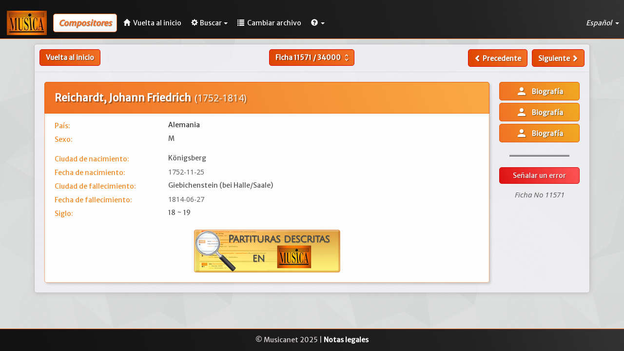

--- FILE ---
content_type: text/html; charset=UTF-8
request_url: https://www.musicanet.org/bdd/es/compositor/11571-reichardt--johann-friedrich
body_size: 3945
content:
<!DOCTYPE html>
<html lang="es">
    <head>
        <!-- Global site tag (gtag.js) - Google Analytics -->
        
            <script async src="https://www.googletagmanager.com/gtag/js?id=UA-35859312-1"></script>
            <script>
            window.dataLayer = window.dataLayer || [];
            function gtag(){dataLayer.push(arguments);}
            gtag('js', new Date());

            gtag('config', 'UA-35859312-1');
            </script>
        
        
        <meta http-equiv="Content-Type" content="text/html; charset=utf-8" /> 
        <meta http-equiv="X-UA-Compatible" content="IE=edge">
        <meta name="viewport" content="width=device-width, initial-scale=1.0">
        <meta name="description" content="Johann Friedrich Reichardt (1752 - 1814) - Alemania. Biografia del compositor. Nacido el 1752-11-25, en Königsberg ; Muerte el 1814-06-27, en Giebichenstein (bei Halle/Saale).">
        <base href="//www.musicanet.org/bdd/templates/gesbib/"/>
		
		<link rel="preconnect" href="https://fonts.googleapis.com">
		<link rel="preconnect" href="https://fonts.gstatic.com" crossorigin>
		<link href="https://fonts.googleapis.com/css2?family=Open+Sans:ital,wght@0,300;0,400;0,500;0,600;0,700;0,800;1,300;1,400;1,500;1,600;1,700;1,800&display=swap" rel="stylesheet">

        <link rel="icon" href="//www.musicanet.org/wp-content/uploads/2017/03/favicon.jpg" />
                                    
                    
        
        <title>Johann Friedrich Reichardt - Compositor - Musica International</title>

        <!-- Bootstrap core CSS -->
        <link href="./css/bootstrap.min.css" rel="stylesheet">

        <!-- Bootstrap table -->
        <link href="./css/bootstrap-table.css" rel="stylesheet">

        <!-- Custom styles for this template -->
        <link href="./css/gesbib.css" rel="stylesheet">
        <link href="./css/offcanvas.css" rel="stylesheet">
        <link href="./css/jquery-ui.css" rel="stylesheet">
        <link href="./css/select2.css" rel="stylesheet">
        <link href="./css/formValidation.min.css" rel="stylesheet">
        <link href="./css/selectize.bootstrap3.css" rel="stylesheet">

                    <link rel="alternate" href="//www.musicanet.org/bdd/fr/compositeur/11571-reichardt--johann-friedrich" hreflang="fr" />
            <link rel="alternate" href="//www.musicanet.org/bdd/en/composer/11571-reichardt--johann-friedrich" hreflang="en" />
            <link rel="alternate" href="//www.musicanet.org/bdd/de/komponist/11571-reichardt--johann-friedrich" hreflang="de" />
            <link rel="alternate" href="//www.musicanet.org/bdd/es/compositor/11571-reichardt--johann-friedrich" hreflang="es" />
        
        <!-- HTML5 shim and Respond.js IE8 support of HTML5 elements and media queries -->
        <!--[if lt IE 9]>
          <script src="./js/html5shiv.js"></script>
          <script src="./js/respond.min.js"></script>
        <![endif]-->
    </head>

    <body>
        
                    <nav class="navbar navbar-default navbar-fixed-top header-background" role="navigation">
    <div class="navbar-header">
        <a class="navbar-left" href="//www.musicanet.org/es/"><img src="../img/logo.jpg"></a>
        <span class="navbar-title hidden-sm hidden-md hidden-lg">
                            <span class="small-title" style="margin-left: 10px; margin-bottom: 0px; padding: 7px; color: #f07125; font-size: 1.2em; font-weight: bold; font-style: italic; text-shadow: 0.04em 0.04em 0.06em rgba(0,0,0,0.4); background: #fefefe; border: 1px solid #f07125; border-radius: 5px;box-shadow: -5px -5px 7px 3px rgba(0, 0, 0, 0.05) inset; vertical-align: middle;">Compositores</span>
                    </span>
        <button type="button" class="navbar-toggle navbar-right" data-toggle="collapse" data-target="#main-navbar" aria-expanded="false" id="menu-toggle">
            <span class="sr-only">Toggle navigation</span>
            <span class="icon-bar"></span>
            <span class="icon-bar"></span>
            <span class="icon-bar"></span>
        </button>
    </div>

    <!-- Collect the nav links, forms, and other content for toggling -->
    <div class="collapse navbar-collapse" id="main-navbar">
                    				<span style="margin-left: 13px; margin-bottom: 0px; margin-top: 6px; margin-right: 3px; padding: 10px; color: #f07125; font-size: 1.15em; line-height: 1.05em; font-weight: bold; font-style: italic; text-shadow: 0.04em 0.04em 0.06em rgba(0,0,0,0.4); background: #fefefe; border: 1px solid #f07125; border-radius: 5px; box-shadow: -5px -5px 7px 3px rgba(0, 0, 0, 0.05) inset;" class="nav navbar-text hidden-xs ">
                Compositores
                    </span>
        
        <ul class="nav navbar-nav">
            <li><a href="//www.musicanet.org/es/" class="menu-link ">
					<span class="glyphicon glyphicon-home" style="margin-right: 3px;"></span>
					<span class="hidden-md hidden-sm">Vuelta al inicio</span>
				</a>
			</li>

            
            
            
                <li class="dropdown">
                    <a href="#" class="dropdown-toggle menu-link " data-toggle="dropdown" role="button" aria-haspopup="true" aria-expanded="false">
						<span class="glyphicon glyphicon-cog" style="margin-right: 4px;"></span>Buscar<span class="caret"></span></a>
                    <ul class="dropdown-menu">
                                                    
                            
                            
                            
                            <li class=""><a href="//www.musicanet.org/bdd/es/busqueda-estatica/composers">Búsqueda rapida</a></li>
                            <li class=""><a href="//www.musicanet.org/bdd/es/busqueda-dinamica/composers">Búsqueda detallada</a></li>
                        
                                                
                        
                                            </ul>
                </li>
            
                
                <li class="dropdown">
                    <a href="//www.musicanet.org/bdd/es" class="menu-link ">
                        <span class="glyphicon glyphicon-list" style="margin-right: 3px;"> </span>
                        <span class="hidden-sm">Cambiar archivo</span>
                    </a>
                </li>
            
            <li class="dropdown">
                <a href="#" class="dropdown-toggle menu-link" data-toggle="dropdown" role="button" aria-haspopup="true" aria-expanded="false">
					<span class="glyphicon glyphicon-question-sign"> </span><span class="caret"></span></a>

                <ul class="dropdown-menu">
                    <li><a href="//www.musicanet.org/bdd/es/contactarnos">Contactarnos</a></li>
                </ul>
            </li>
        </ul>
        
        <ul class="nav navbar-nav navbar-right dropdown-lang-wrap pointer">
            <li class="dropdown">
                <a class="dropdown-toggle menu-link" data-toggle="dropdown">
                    Español
                                        <span class="caret"></span>
                </a>

                <ul class="dropdown-menu dropdown-lang-list row" role="menu">
                                                                        <li class="col-xs-4 col-sm-12">
                                                                    <a href="//www.musicanet.org/bdd/en/composer/11571-reichardt--johann-friedrich">
                                                                English
                                                                    </a>
                            </li>
                                                                                                <li class="col-xs-4 col-sm-12">
                                                                    <a href="//www.musicanet.org/bdd/fr/compositeur/11571-reichardt--johann-friedrich">
                                                                Français
                                                                    </a>
                            </li>
                                                                                                                                            <li class="col-xs-4 col-sm-12">
                                                                    <a href="//www.musicanet.org/bdd/de/komponist/11571-reichardt--johann-friedrich">
                                                                Deutsch
                                                                    </a>
                            </li>
                                                            </ul>
            </li>
        </ul>
    </div>
</nav>
                
        <div class="container">
            <div class="row row-offcanvas row-offcanvas-right">

                                    
                
	<div class="row fiche">
					<div class="row hidden-print">
									<div class="col-lg-4 col-md-4 col-sm-4 col-xs-6" style="padding-left: 10px;">
						<div class="pull-left">
																								<a href="http://www.musicanet.org/es/" class="btn btn-default btn-md hidden-xxs" style="border: 1px solid #d00;">Vuelta al inicio</a>
									<a href="http://www.musicanet.org/es/" class="btn btn-default hidden-sm hidden-md hidden-lg" style="padding-top: 4px;padding-bottom: 8px; border: 1px solid #d00;"><span class="glyphicon glyphicon-chevron-left" style="line-height: 1.42857143;"><span class="glyphicon glyphicon-home" style="padding-left: 5px;"></a>
																					</div>
					</div>

					<div class="col-lg-4 col-md-4 col-sm-4 hidden-xxs text-center">
						<form method="POST" action="//www.musicanet.org/bdd/es/compositor" class="form-inline" style="display: inline;">
							<div class="btn-group">
								
								<button id="file_submenu" type="button" class="btn btn-default dropdown-toggle" data-toggle="dropdown" aria-haspopup="true" aria-expanded="false" style="padding-right: 6px;">
																			Ficha <b>11571</b> / <b>34000</b> <i class="material-icons md-18" style="color:#fff; vertical-align: -4px;" aria-hidden="true">unfold_more</i>
																	</button>

								<ul class="dropdown-menu dropdown-go-to-page">
									<span class="dropdown-title">Ir al ficha</span>
									<div class="form-inline" style="padding-left: 0px; padding-right: 0px; margin-bottom: 0px;">
										<input type="text" class="form-control" size="6" name="recordId" style="padding-left: 5px; padding-right: 5px;" />
										<input class="btn btn-primary form-control pull-right" type="submit" value="Ir">
									</div>
								</ul>
							</div>
						</form>
					</div>

					<div class="col-lg-4 col-md-4 col-sm-4 col-xs-6" style="padding-right: 10px;">
						<!--div class="btn-group hidden-sm">
							<button type="button" class="btn btn-default dropdown-toggle" data-toggle="dropdown" aria-haspopup="true" aria-expanded="false">
							Sauvegarder.. <span class="caret"></span>
							</button>
							<ul class="dropdown-menu">
							<li><a href="#">Liste 1</a></li>
							<li><a href="#">Liste 2</a></li>
							</ul>
						</div-->
						<div class="pull-right">
															<a id="file_submenu" class="btn btn-default " href="//www.musicanet.org/bdd/es/compositor/11570-reichardt--gustav"><span class="glyphicon glyphicon-chevron-left" style="line-height: 1.42857143;"> </span><span class="hidden-sm hidden-xxs"> Precedente</span></a>
														&nbsp;
															<a id="file_submenu" class="btn btn-default " href="//www.musicanet.org/bdd/es/compositor/11572-reichardt--luise"><span class="hidden-sm hidden-xxs">Siguiente </span><span class="glyphicon glyphicon-chevron-right" style="line-height: 1.42857143;"></span></a>
													</div>
					</div>
							</div>
			
					<div class="col-xxs-12 text-center hidden-sm hidden-md hidden-lg" style="padding-top: 6px;">
						<form method="POST" action="//www.musicanet.org/bdd/es/compositor" class="form-inline" style="display: inline;">
							<div class="btn-group">
								
								<button id="file_submenu" type="button" class="btn btn-default dropdown-toggle" data-toggle="dropdown" aria-haspopup="true" aria-expanded="false" style="padding-right: 6px;">
																			Ficha <b>11571</b> / <b>34000</b> <i class="material-icons md-18" style="color:#fff; vertical-align: -4px;" aria-hidden="true">unfold_more</i>
																	</button>

								<ul class="dropdown-menu dropdown-go-to-page">
									<span class="dropdown-title">Ir al ficha</span>
									<div class="form-inline" style="padding-left: 0px; padding-right: 0px; margin-bottom: 0px;">
										<input type="text" class="form-control" size="6" name="recordId" style="padding-left: 5px; padding-right: 5px;" />
										<input class="btn btn-primary form-control pull-right" type="submit" value="Ir">
									</div>
								</ul>
							</div>
						</form>
			</div>
				
			<hr id="separator">
		
		
            
		            
		<div class="col-lg-10 col-sm-9 col-xs-12">
            <div class="fiche-titre-general">
                <h1 style="margin-top: 10px;">
                    Reichardt, Johann Friedrich
					<span style="font-family: Open sans;font-weight: normal;font-size: 0.93em;margin-left: 3px;">
                                                                            (1752-1814)
                                            					</span>
                </h1>
            </div>
            <div class="fiche-description">
                				
                                    <div class="row labels">
                        <span class="liste-info col-md-3 col-sm-4 col-xs-7">País: </span>
                        <span class="field-data col-md-9 col-sm-8 col-xs-5 text-justify">
                                                            Alemania                                                    </span>
                    </div>
                				
                                    <div class="row labels">
                        <span class="liste-info col-md-3 col-sm-4 col-xs-7">Sexo:</span> 
                        <span class="field-data col-md-9 col-sm-8 col-xs-5 text-justify" style="color: #555;">M</span>
                    </div>
                				
                                    <div class="row labels" style="padding-top: 15px !important;">
                        <span class="liste-info col-md-3 col-sm-4 col-xs-7 col-xxs-6">Ciudad de nacimiento:  </span> 
                        <span class="field-data col-md-9 col-sm-8 col-xs-5 col-xxs-6 text-justify" style="color: #555;">Königsberg</span>
                    </div>
                				
                                    <div class="row labels">
                        <span class="liste-info col-md-3 col-sm-4 col-xs-7">Fecha de nacimiento: </span> 
                        <span class="field-data col-md-9 col-sm-8 col-xs-5 text-justify" style="color: #555;font-family: Open sans;">1752-11-25</span>
                    </div>
                				
                                    <div class="row labels">
                        <span class="liste-info col-md-3 col-sm-4 col-xs-7 col-xxs-6">Ciudad de fallecimiento: </span> 
                        <span class="field-data col-md-9 col-sm-8 col-xs-5 col-xxs-6 text-justify" style="color: #555;">Giebichenstein (bei Halle/Saale)</span>
                    </div>
                                                    <div class="row labels">
                        <span class="liste-info col-md-3 col-sm-4 col-xs-7">Fecha de fallecimiento:</span> 
                        <span class="field-data col-md-9 col-sm-8 col-xs-5 text-justify" style="color: #555;font-family: Open sans;">1814-06-27</span>
                    </div>
                
                                    <div class="row labels">
                        <span class="liste-info col-md-3 col-sm-4 col-xs-7">Siglo: </span>
                        <span class="field-data col-md-9 col-sm-8 col-xs-5 text-justify" style="color: #555;">
                                                            18  ~                                                             19                                                     </span>
                    </div>
                
                                
				
                                    <h2 class="hidden-print" style="text-align: center;">
                        <a id="scores_in" href="//www.musicanet.org/bdd/es/musica7/partituras-referidas-por/composers/11571"><img src="../img/Scores_in_ES.png"
     alt="LISTA DE LAS PARTITURAS descritas en MUSICA" width="300" style="max-width: 100%;"> </a>
                    </h2>
                            </div>
        </div>
		
		<!-- Sidebar -->
		
        <div class="col-lg-2 col-sm-3 col-xs-12 hidden-print file_btn_trico" style="padding: 0 20px 0 5px;">
                            <div class="fiche-media">
                                            <a class="btn btn-primary btn-block mob-btn" target="_blank" rel="nofollow" href="http://de.wikipedia.org/wiki/Johann_Friedrich_Reichardt" role="button"><i class="material-icons md-24" style="vertical-align: -6px;" aria-hidden="true" title="Ver imagen de la partitura">person</i>&nbsp;&nbsp;&nbsp;Biografía</a>
                                            <a class="btn btn-primary btn-block mob-btn" target="_blank" rel="nofollow" href="http://en.wikipedia.org/wiki/Johann_Friedrich_Reichardt" role="button"><i class="material-icons md-24" style="vertical-align: -6px;" aria-hidden="true" title="Ver imagen de la partitura">person</i>&nbsp;&nbsp;&nbsp;Biografía</a>
                                            <a class="btn btn-primary btn-block mob-btn" target="_blank" rel="nofollow" href="http://fr.wikipedia.org/wiki/Johann_Friedrich_Reichardt" role="button"><i class="material-icons md-24" style="vertical-align: -6px;" aria-hidden="true" title="Ver imagen de la partitura">person</i>&nbsp;&nbsp;&nbsp;Biografía</a>
                                    </div>
				
				<hr style="width: 75%; border: 0;border-top: 4px ridge #bdbdbd; margin-top: -5px; margin-bottom: 22px;">
            			
			

                                                <a href="//www.musicanet.org/bdd/es/senalar-un-error/composers/11571" class="btn btn-warning btn-block mob-btn">Señalar un error</a>
            <div class="text-center" id="numero-fiche">
                <span>Ficha No 11571</span>
            </div>
        </div>

	</div>

            </div><!--/row-->
        </div><!--/container-->

            
                            <footer class="navbar-bottom">
                    <div class="text-center">
                        <p>&copy; Musicanet 2025 | <a class="link-format" href="//www.musicanet.org/fr/mentions-legales/">Notas legales</a></p>
                    </div>
                </footer>
                        

        <!-- Bootstrap core JavaScript -->
        <!-- ======== -->
        <!-- Placed at the end of the document so the pages load faster -->
        <link href="https://fonts.googleapis.com/css?family=Merriweather+Sans" rel="stylesheet">          <link href="https://fonts.googleapis.com/css?family=Crete+Round|Noto+Serif" rel="stylesheet">
        <link href="https://fonts.googleapis.com/icon?family=Material+Icons" rel="stylesheet">
        <script src="./js/jquery-1.10.2.js"></script>
        <script src="./js/jquery-ui.min.js"></script>
        <script src="./js/bootstrap.min.js"></script>
        <script src="./js/bootstrap-table.js"></script>
        <script src="./js/bootstrap-table-editable.js"></script>
        <script src="./js/bootstrap-table-fr-FR.js"></script>

        
        
    </body>
</html>